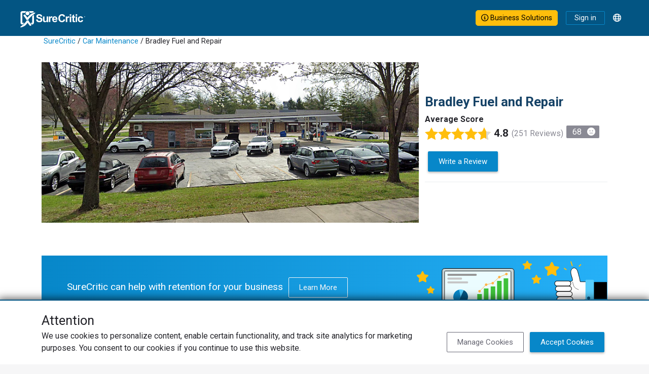

--- FILE ---
content_type: text/javascript; charset=utf-8
request_url: https://www.surecritic.com/reviews/bradley-fuel-and-repair.js?sort=&search=&department_id=&rating=&flgr=&exact_search=
body_size: 10403
content:
$('.biz-tab-nav').data('sort', "");
$('.reviews-container').attr({"data-business-slug": "bradley-fuel-and-repair", "data-search": "",
      "data-sort": "", "data-department-id": "", "data-rating": ""});
$('#brp-reviews-title').html("<div class=\"heading4\">Bradley Fuel and Repair\'s Reviews<\/div>\n<div class=\"star-rating bottom-spacer float-start star-rating-md\">\n<!--[if !(IE)]><!--><span><img title=\"Overall Rating 4.8/5\" alt=\"Overall Rating 4.8/5\" data-bs-toggle=\"tooltip\" src=\"https://www.surecritic.com/assets/star2-1.svg\" /><img title=\"Overall Rating 4.8/5\" alt=\"Overall Rating 4.8/5\" data-bs-toggle=\"tooltip\" src=\"https://www.surecritic.com/assets/star2-1.svg\" /><img title=\"Overall Rating 4.8/5\" alt=\"Overall Rating 4.8/5\" data-bs-toggle=\"tooltip\" src=\"https://www.surecritic.com/assets/star2-1.svg\" /><img title=\"Overall Rating 4.8/5\" alt=\"Overall Rating 4.8/5\" data-bs-toggle=\"tooltip\" src=\"https://www.surecritic.com/assets/star2-1.svg\" /><img title=\"Overall Rating 4.8/5\" alt=\"Overall Rating 4.8/5\" data-bs-toggle=\"tooltip\" src=\"https://www.surecritic.com/assets/star2-3q.svg\" /><\/span><!--<![endif]--><!--[if IE]><span><img title=\"Overall Rating 4.8/5\" alt=\"Overall Rating 4.8/5\" data-bs-toggle=\"tooltip\" src=\"https://www.surecritic.com/assets/star2-1.png\" /><img title=\"Overall Rating 4.8/5\" alt=\"Overall Rating 4.8/5\" data-bs-toggle=\"tooltip\" src=\"https://www.surecritic.com/assets/star2-1.png\" /><img title=\"Overall Rating 4.8/5\" alt=\"Overall Rating 4.8/5\" data-bs-toggle=\"tooltip\" src=\"https://www.surecritic.com/assets/star2-1.png\" /><img title=\"Overall Rating 4.8/5\" alt=\"Overall Rating 4.8/5\" data-bs-toggle=\"tooltip\" src=\"https://www.surecritic.com/assets/star2-1.png\" /><img title=\"Overall Rating 4.8/5\" alt=\"Overall Rating 4.8/5\" data-bs-toggle=\"tooltip\" src=\"https://www.surecritic.com/assets/star2-3q.png\" /><\/span><!--<![endif]-->\n<div class=\"avg-rating avg-rating-md\">4.8<\/div>\n<div class=\"review-count review-count-md\">(251 Reviews)<\/div>\n<\/div>\n\n");
$('#brp-keywords').html("<div id=\"keywords-wrapper\">\n<h2 class=\"heading6 keywords-title\">Reviews that include<\/h2>\n<div id=\"keywords\">\n<div class=\"keyword\">\n<a class=\"keyword-link\" data-business-slug=\"bradley-fuel-and-repair\" href=\"#brp-review-summary-card\"><span class=\"search-label\">Repair<\/span>\n<span class=\"count\">21<\/span>\n<\/a><\/div>\n<div class=\"keyword\">\n<a class=\"keyword-link\" data-business-slug=\"bradley-fuel-and-repair\" href=\"#brp-review-summary-card\"><span class=\"search-label\">Tires<\/span>\n<span class=\"count\">15<\/span>\n<\/a><\/div>\n<div class=\"keyword\">\n<a class=\"keyword-link\" data-business-slug=\"bradley-fuel-and-repair\" href=\"#brp-review-summary-card\"><span class=\"search-label\">Repairs<\/span>\n<span class=\"count\">11<\/span>\n<\/a><\/div>\n<div class=\"keyword\">\n<a class=\"keyword-link\" data-business-slug=\"bradley-fuel-and-repair\" href=\"#brp-review-summary-card\"><span class=\"search-label\">Inspection<\/span>\n<span class=\"count\">11<\/span>\n<\/a><\/div>\n<div class=\"keyword\">\n<a class=\"keyword-link\" data-business-slug=\"bradley-fuel-and-repair\" href=\"#brp-review-summary-card\"><span class=\"search-label\">Oil Change<\/span>\n<span class=\"count\">10<\/span>\n<\/a><\/div>\n<\/div>\n<\/div>\n");
$('#search_input').html("<input class=\"form-control border-0 brp-review-search\" id=\"review-search-field\" placeholder=\"Search Reviews\" type=\"text\" value=\"\">\n<div class=\"clear-form d-none\"><i class=\"fa-regular fa-rectangle-xmark\"><\/i><\/div>\n");
$('.reviews-container').html("<hr>\n<div class=\"review-row\" data-review-id=\"10356927\">\n<div class=\"review-profile\">\n<div class=\"reviewer-image\">\n<div class=\"avatar-wrapper\">\n<div class=\"avatar\" style=\"width: 75px; height: 75px\">\n<div class=\"non-gravatar\">\n<div class=\"avatar-consumer-initials\" style=\"line-height: 75px; font-size: 24px; width: 75px\">\nBW\n<\/div>\n<\/div>\n<div class=\"gravatar\">\n<img loading=\"lazy\" alt=\"gravatar\" referrerpolicy=\"no-referrer\" style=\"width: 75px; height: 75px\" src=\"https://secure.gravatar.com/avatar/a1f2e1cf4860de6e442af7dfadd79f7b?s=75&amp;d=blank\" />\n<\/div>\n<\/div>\n\n<\/div>\n<\/div>\n<div class=\"reviewer-info\">\n<div class=\"reviewer\"><span>Bryan  W.<\/span><\/div>\n<div class=\"reviewer-location\">Saint Louis, MO<\/div>\n<\/div>\n<\/div>\n<div class=\"review-details\">\n<div class=\"row justify-content-between\">\n<div class=\"col-sm-7 p-0\">\n<div class=\"row\">\n<div class=\"col-sm-auto p-0\">\n<div class=\"star-rating-lg\"><!--[if !(IE)]><!--><span><img title=\"Overall Rating 1.0/5\" alt=\"Overall Rating 1.0/5\" data-bs-toggle=\"tooltip\" src=\"https://www.surecritic.com/assets/star2-1.svg\" /><img title=\"Overall Rating 1.0/5\" alt=\"Overall Rating 1.0/5\" data-bs-toggle=\"tooltip\" src=\"https://www.surecritic.com/assets/star2-0.svg\" /><img title=\"Overall Rating 1.0/5\" alt=\"Overall Rating 1.0/5\" data-bs-toggle=\"tooltip\" src=\"https://www.surecritic.com/assets/star2-0.svg\" /><img title=\"Overall Rating 1.0/5\" alt=\"Overall Rating 1.0/5\" data-bs-toggle=\"tooltip\" src=\"https://www.surecritic.com/assets/star2-0.svg\" /><img title=\"Overall Rating 1.0/5\" alt=\"Overall Rating 1.0/5\" data-bs-toggle=\"tooltip\" src=\"https://www.surecritic.com/assets/star2-0.svg\" /><\/span><!--<![endif]--><!--[if IE]><span><img title=\"Overall Rating 1.0/5\" alt=\"Overall Rating 1.0/5\" data-bs-toggle=\"tooltip\" src=\"https://www.surecritic.com/assets/star2-1.png\" /><img title=\"Overall Rating 1.0/5\" alt=\"Overall Rating 1.0/5\" data-bs-toggle=\"tooltip\" src=\"https://www.surecritic.com/assets/star2-0.png\" /><img title=\"Overall Rating 1.0/5\" alt=\"Overall Rating 1.0/5\" data-bs-toggle=\"tooltip\" src=\"https://www.surecritic.com/assets/star2-0.png\" /><img title=\"Overall Rating 1.0/5\" alt=\"Overall Rating 1.0/5\" data-bs-toggle=\"tooltip\" src=\"https://www.surecritic.com/assets/star2-0.png\" /><img title=\"Overall Rating 1.0/5\" alt=\"Overall Rating 1.0/5\" data-bs-toggle=\"tooltip\" src=\"https://www.surecritic.com/assets/star2-0.png\" /><\/span><!--<![endif]--><\/div>\n<\/div>\n<div class=\"col-sm-auto p-0\">\n<div class=\"review-date\">12/17/2024<\/div>\n<\/div>\n<\/div>\n<\/div>\n<div class=\"col-sm-5 p-0 text-end\">\n<div class=\"row justify-content-sm-end justify-content-between\">\n<div class=\"col-auto pe-0\"><div class=\"recommendation-rating\" data-bs-html=\"true\" data-bs-placement=\"top\" data-bs-title=\"On a scale of 0 to 10, how likely are you to recommend &lt;b&gt;Bradley Fuel and Repair&lt;/b&gt; to a friend or colleague? &lt;br&gt;10 - 9 &lt;i class=&quot;fas fa-grin&quot;&gt;&lt;/i&gt;, 8 - 7 &lt;i class=&quot;fas fa-face-meh&quot;&gt;&lt;/i&gt;, 6 - 0 &lt;i class=&quot;fas fa-face-frown&quot;&gt;&lt;/i&gt;\" data-bs-toggle=\"tooltip\" id=\"recommendation-rating\">\n<div class=\"detractor\">\n0\n<i class=\"fas fa-frown\"><\/i>\n<\/div>\n<\/div>\n<\/div>\n<\/div>\n<\/div>\n<\/div>\n<div class=\"row\">\n<div class=\"review-title\"><span>Unpleasant Service<\/span><\/div>\n<\/div>\n<div class=\"row\">\n<div class=\"review-comments\"><span>I had an extremely unpleasant experience with Bradley Fuel and Repair. I was quoted 2400 for a Water Pump kit, left paying over 3700 dollars and with new issues. After dropping my car off on Monday I picked it up on Saturday. I took it for a quick 9 min drive then check engine light came on, first time ever. My Car was rubbing when I made a left turned and the engine didn&#39;t feel right. They said it was the axel and that chris forgot to change a part. Brought it back 10 mins later for them to fix the issue and they said they would check it out Monday, Mind you they don&#39;t close until 6 on Saturday and they didn&#39;t even try to fix the issue after I dropped it back off. Come Tuesday, they fixed the axel and the part he forgot to put on. After realizing that it wasn&#39;t the axel or the part he forgot to put on, they still charged me for the axel, then proceeds to tell me it&#39;s my transmission and told me it had nothing to do with them. Never had any issue with my transmission. Picked my car up 3 days later (total of 12 days at the shop) burning smell and rattling badly. The service was incredibly slow, and the staff seemed indifferent to my concerns. The repairs were not done properly, and I had to return multiple times and the issue was never resolved and THEY created more issues. Communication was lacking, leaving me frustrated and dissatisfied. Jason gets irate when you&#39;re just trying to figure things out—no communication skills at all. I won’t stop fighting until I get what’s owed to me. They did such a poor job that I have to take my car back to Ford to fix it. They keep telling me to bring it back, but why would I after multiple failed attempts? Now they’re threatening my warranty. I expected much better service for the money I paid. Avoid this place at all cost if you&#39;re looking for reliable and efficient repairs. Don&#39;t even take your vehicle here for air in your tires trust me. If you do, don&#39;t say I didn&#39;t warn you. If I could give negative stars I would.<\/span><\/div>\n<\/div>\n<\/div>\n\n<\/div>\n<hr>\n<div class=\"review-row\" data-review-id=\"10091798\">\n<div class=\"review-profile\">\n<div class=\"reviewer-image\">\n<div class=\"avatar-wrapper\">\n<div class=\"avatar\" style=\"width: 75px; height: 75px\">\n<div class=\"non-gravatar\">\n<div class=\"avatar-consumer-initials\" style=\"line-height: 75px; font-size: 24px; width: 75px\">\nMW\n<\/div>\n<\/div>\n<div class=\"gravatar\">\n<img loading=\"lazy\" alt=\"gravatar\" referrerpolicy=\"no-referrer\" style=\"width: 75px; height: 75px\" src=\"https://secure.gravatar.com/avatar/a7e84c16aadc884b0b03c54295950c47?s=75&amp;d=blank\" />\n<\/div>\n<\/div>\n\n<\/div>\n<\/div>\n<div class=\"reviewer-info\">\n<div class=\"reviewer\"><span>M W.<\/span><\/div>\n<div class=\"reviewer-location\">Chesterfield, MO<\/div>\n<\/div>\n<\/div>\n<div class=\"review-details\">\n<div class=\"row justify-content-between\">\n<div class=\"col-sm-7 p-0\">\n<div class=\"row\">\n<div class=\"col-sm-auto p-0\">\n<div class=\"star-rating-lg\"><!--[if !(IE)]><!--><span><img title=\"Overall Rating 5.0/5\" alt=\"Overall Rating 5.0/5\" data-bs-toggle=\"tooltip\" src=\"https://www.surecritic.com/assets/star2-1.svg\" /><img title=\"Overall Rating 5.0/5\" alt=\"Overall Rating 5.0/5\" data-bs-toggle=\"tooltip\" src=\"https://www.surecritic.com/assets/star2-1.svg\" /><img title=\"Overall Rating 5.0/5\" alt=\"Overall Rating 5.0/5\" data-bs-toggle=\"tooltip\" src=\"https://www.surecritic.com/assets/star2-1.svg\" /><img title=\"Overall Rating 5.0/5\" alt=\"Overall Rating 5.0/5\" data-bs-toggle=\"tooltip\" src=\"https://www.surecritic.com/assets/star2-1.svg\" /><img title=\"Overall Rating 5.0/5\" alt=\"Overall Rating 5.0/5\" data-bs-toggle=\"tooltip\" src=\"https://www.surecritic.com/assets/star2-1.svg\" /><\/span><!--<![endif]--><!--[if IE]><span><img title=\"Overall Rating 5.0/5\" alt=\"Overall Rating 5.0/5\" data-bs-toggle=\"tooltip\" src=\"https://www.surecritic.com/assets/star2-1.png\" /><img title=\"Overall Rating 5.0/5\" alt=\"Overall Rating 5.0/5\" data-bs-toggle=\"tooltip\" src=\"https://www.surecritic.com/assets/star2-1.png\" /><img title=\"Overall Rating 5.0/5\" alt=\"Overall Rating 5.0/5\" data-bs-toggle=\"tooltip\" src=\"https://www.surecritic.com/assets/star2-1.png\" /><img title=\"Overall Rating 5.0/5\" alt=\"Overall Rating 5.0/5\" data-bs-toggle=\"tooltip\" src=\"https://www.surecritic.com/assets/star2-1.png\" /><img title=\"Overall Rating 5.0/5\" alt=\"Overall Rating 5.0/5\" data-bs-toggle=\"tooltip\" src=\"https://www.surecritic.com/assets/star2-1.png\" /><\/span><!--<![endif]--><\/div>\n<\/div>\n<div class=\"col-sm-auto p-0\">\n<div class=\"review-date\">06/18/2024<\/div>\n<\/div>\n<\/div>\n<\/div>\n<div class=\"col-sm-5 p-0 text-end\">\n<div class=\"row justify-content-sm-end justify-content-between\">\n<div class=\"col-auto pe-0\"><div class=\"recommendation-rating\" data-bs-html=\"true\" data-bs-placement=\"top\" data-bs-title=\"On a scale of 0 to 10, how likely are you to recommend &lt;b&gt;Bradley Fuel and Repair&lt;/b&gt; to a friend or colleague? &lt;br&gt;10 - 9 &lt;i class=&quot;fas fa-grin&quot;&gt;&lt;/i&gt;, 8 - 7 &lt;i class=&quot;fas fa-face-meh&quot;&gt;&lt;/i&gt;, 6 - 0 &lt;i class=&quot;fas fa-face-frown&quot;&gt;&lt;/i&gt;\" data-bs-toggle=\"tooltip\" id=\"recommendation-rating\">\n<div class=\"promoter\">\n10\n<i class=\"fas fa-grin\"><\/i>\n<\/div>\n<\/div>\n<\/div>\n<\/div>\n<\/div>\n<\/div>\n<div class=\"row\">\n<div class=\"review-title\"><span>INTEGRITY AND HONESTY!<\/span><\/div>\n<\/div>\n<div class=\"row\">\n<div class=\"review-comments\"><span>Rarely do you find such honest business practices!! \n<br>We were in a position where we could have easily had unnecessary work done and/or been overcharged by over a thousand dollars; however, we thankfully experienced genuine integrity and ethical business practices. \n<br>Bradley will continue to be the only place we trust with our cars!<\/span><\/div>\n<\/div>\n<\/div>\n\n<\/div>\n<hr>\n<div class=\"review-row\" data-review-id=\"9809132\">\n<div class=\"review-profile\">\n<div class=\"reviewer-image\">\n<div class=\"avatar-wrapper\">\n<div class=\"avatar\" style=\"width: 75px; height: 75px\">\n<div class=\"non-gravatar\">\n<div class=\"avatar-consumer-initials\" style=\"line-height: 75px; font-size: 24px; width: 75px\">\nBW\n<\/div>\n<\/div>\n<div class=\"gravatar\">\n<img loading=\"lazy\" alt=\"gravatar\" referrerpolicy=\"no-referrer\" style=\"width: 75px; height: 75px\" src=\"https://secure.gravatar.com/avatar/a1f2e1cf4860de6e442af7dfadd79f7b?s=75&amp;d=blank\" />\n<\/div>\n<\/div>\n\n<\/div>\n<\/div>\n<div class=\"reviewer-info\">\n<div class=\"reviewer\"><span>Bryan  W.<\/span><\/div>\n<div class=\"reviewer-location\">Saint Louis, MO<\/div>\n<\/div>\n<\/div>\n<div class=\"review-details\">\n<div class=\"row justify-content-between\">\n<div class=\"col-sm-7 p-0\">\n<div class=\"row\">\n<div class=\"col-sm-auto p-0\">\n<div class=\"star-rating-lg\"><!--[if !(IE)]><!--><span><img title=\"Overall Rating 1.0/5\" alt=\"Overall Rating 1.0/5\" data-bs-toggle=\"tooltip\" src=\"https://www.surecritic.com/assets/star2-1.svg\" /><img title=\"Overall Rating 1.0/5\" alt=\"Overall Rating 1.0/5\" data-bs-toggle=\"tooltip\" src=\"https://www.surecritic.com/assets/star2-0.svg\" /><img title=\"Overall Rating 1.0/5\" alt=\"Overall Rating 1.0/5\" data-bs-toggle=\"tooltip\" src=\"https://www.surecritic.com/assets/star2-0.svg\" /><img title=\"Overall Rating 1.0/5\" alt=\"Overall Rating 1.0/5\" data-bs-toggle=\"tooltip\" src=\"https://www.surecritic.com/assets/star2-0.svg\" /><img title=\"Overall Rating 1.0/5\" alt=\"Overall Rating 1.0/5\" data-bs-toggle=\"tooltip\" src=\"https://www.surecritic.com/assets/star2-0.svg\" /><\/span><!--<![endif]--><!--[if IE]><span><img title=\"Overall Rating 1.0/5\" alt=\"Overall Rating 1.0/5\" data-bs-toggle=\"tooltip\" src=\"https://www.surecritic.com/assets/star2-1.png\" /><img title=\"Overall Rating 1.0/5\" alt=\"Overall Rating 1.0/5\" data-bs-toggle=\"tooltip\" src=\"https://www.surecritic.com/assets/star2-0.png\" /><img title=\"Overall Rating 1.0/5\" alt=\"Overall Rating 1.0/5\" data-bs-toggle=\"tooltip\" src=\"https://www.surecritic.com/assets/star2-0.png\" /><img title=\"Overall Rating 1.0/5\" alt=\"Overall Rating 1.0/5\" data-bs-toggle=\"tooltip\" src=\"https://www.surecritic.com/assets/star2-0.png\" /><img title=\"Overall Rating 1.0/5\" alt=\"Overall Rating 1.0/5\" data-bs-toggle=\"tooltip\" src=\"https://www.surecritic.com/assets/star2-0.png\" /><\/span><!--<![endif]--><\/div>\n<\/div>\n<div class=\"col-sm-auto p-0\">\n<div class=\"review-date\">11/28/2023<\/div>\n<\/div>\n<\/div>\n<\/div>\n<div class=\"col-sm-5 p-0 text-end\">\n<div class=\"row justify-content-sm-end justify-content-between\">\n<div class=\"col-auto pe-0\"><div class=\"recommendation-rating\" data-bs-html=\"true\" data-bs-placement=\"top\" data-bs-title=\"On a scale of 0 to 10, how likely are you to recommend &lt;b&gt;Bradley Fuel and Repair&lt;/b&gt; to a friend or colleague? &lt;br&gt;10 - 9 &lt;i class=&quot;fas fa-grin&quot;&gt;&lt;/i&gt;, 8 - 7 &lt;i class=&quot;fas fa-face-meh&quot;&gt;&lt;/i&gt;, 6 - 0 &lt;i class=&quot;fas fa-face-frown&quot;&gt;&lt;/i&gt;\" data-bs-toggle=\"tooltip\" id=\"recommendation-rating\">\n<div class=\"detractor\">\n0\n<i class=\"fas fa-frown\"><\/i>\n<\/div>\n<\/div>\n<\/div>\n<\/div>\n<\/div>\n<\/div>\n<div class=\"row\">\n<div class=\"review-title\"><span>Unpleasant Service<\/span><\/div>\n<\/div>\n<div class=\"row\">\n<div class=\"review-comments\"><span>I wanted to share my recent experience with Bradley Fuel &amp; Repair to ensure others are informed. Unfortunately, my repair was misdiagnosed, leading to unnecessary expenses for a part I didn&#39;t actually need.Not only was the owner rude, but the store manager also displayed unprofessional behavior. Throughout the process, I felt as though I was treated as the problem rather than a valued customer. Regrettably, my car, which was in their possession for 13 days, left the lot with more issues than initially brought in.In total, I spent close to \$4,000 on the repair, only to have to call Triple A to tow my car off the lot.I recommend exercising caution when considering Bradley Fuel &amp; Repair for your automotive needs, based on my regrettable experience.<\/span><\/div>\n<\/div>\n<\/div>\n\n<\/div>\n<hr>\n<div class=\"review-row\" data-review-id=\"9777112\">\n<div class=\"review-profile\">\n<div class=\"reviewer-image\">\n<div class=\"avatar-wrapper\">\n<div class=\"avatar\" style=\"width: 75px; height: 75px\">\n<div class=\"non-gravatar\">\n<div class=\"avatar-consumer-initials\" style=\"line-height: 75px; font-size: 24px; width: 75px\">\nBW\n<\/div>\n<\/div>\n<div class=\"gravatar\">\n<img loading=\"lazy\" alt=\"gravatar\" referrerpolicy=\"no-referrer\" style=\"width: 75px; height: 75px\" src=\"https://secure.gravatar.com/avatar/a1f2e1cf4860de6e442af7dfadd79f7b?s=75&amp;d=blank\" />\n<\/div>\n<\/div>\n\n<\/div>\n<\/div>\n<div class=\"reviewer-info\">\n<div class=\"reviewer\"><span>Bryan  W.<\/span><\/div>\n<div class=\"reviewer-location\">Saint Louis, MO<\/div>\n<\/div>\n<\/div>\n<div class=\"review-details\">\n<div class=\"row justify-content-between\">\n<div class=\"col-sm-7 p-0\">\n<div class=\"row\">\n<div class=\"col-sm-auto p-0\">\n<div class=\"star-rating-lg\"><!--[if !(IE)]><!--><span><img title=\"Overall Rating 1.0/5\" alt=\"Overall Rating 1.0/5\" data-bs-toggle=\"tooltip\" src=\"https://www.surecritic.com/assets/star2-1.svg\" /><img title=\"Overall Rating 1.0/5\" alt=\"Overall Rating 1.0/5\" data-bs-toggle=\"tooltip\" src=\"https://www.surecritic.com/assets/star2-0.svg\" /><img title=\"Overall Rating 1.0/5\" alt=\"Overall Rating 1.0/5\" data-bs-toggle=\"tooltip\" src=\"https://www.surecritic.com/assets/star2-0.svg\" /><img title=\"Overall Rating 1.0/5\" alt=\"Overall Rating 1.0/5\" data-bs-toggle=\"tooltip\" src=\"https://www.surecritic.com/assets/star2-0.svg\" /><img title=\"Overall Rating 1.0/5\" alt=\"Overall Rating 1.0/5\" data-bs-toggle=\"tooltip\" src=\"https://www.surecritic.com/assets/star2-0.svg\" /><\/span><!--<![endif]--><!--[if IE]><span><img title=\"Overall Rating 1.0/5\" alt=\"Overall Rating 1.0/5\" data-bs-toggle=\"tooltip\" src=\"https://www.surecritic.com/assets/star2-1.png\" /><img title=\"Overall Rating 1.0/5\" alt=\"Overall Rating 1.0/5\" data-bs-toggle=\"tooltip\" src=\"https://www.surecritic.com/assets/star2-0.png\" /><img title=\"Overall Rating 1.0/5\" alt=\"Overall Rating 1.0/5\" data-bs-toggle=\"tooltip\" src=\"https://www.surecritic.com/assets/star2-0.png\" /><img title=\"Overall Rating 1.0/5\" alt=\"Overall Rating 1.0/5\" data-bs-toggle=\"tooltip\" src=\"https://www.surecritic.com/assets/star2-0.png\" /><img title=\"Overall Rating 1.0/5\" alt=\"Overall Rating 1.0/5\" data-bs-toggle=\"tooltip\" src=\"https://www.surecritic.com/assets/star2-0.png\" /><\/span><!--<![endif]--><\/div>\n<\/div>\n<div class=\"col-sm-auto p-0\">\n<div class=\"review-date\">11/03/2023<\/div>\n<\/div>\n<\/div>\n<\/div>\n<div class=\"col-sm-5 p-0 text-end\">\n<div class=\"row justify-content-sm-end justify-content-between\">\n<div class=\"col-auto pe-0\"><div class=\"recommendation-rating\" data-bs-html=\"true\" data-bs-placement=\"top\" data-bs-title=\"On a scale of 0 to 10, how likely are you to recommend &lt;b&gt;Bradley Fuel and Repair&lt;/b&gt; to a friend or colleague? &lt;br&gt;10 - 9 &lt;i class=&quot;fas fa-grin&quot;&gt;&lt;/i&gt;, 8 - 7 &lt;i class=&quot;fas fa-face-meh&quot;&gt;&lt;/i&gt;, 6 - 0 &lt;i class=&quot;fas fa-face-frown&quot;&gt;&lt;/i&gt;\" data-bs-toggle=\"tooltip\" id=\"recommendation-rating\">\n<div class=\"detractor\">\n0\n<i class=\"fas fa-frown\"><\/i>\n<\/div>\n<\/div>\n<\/div>\n<\/div>\n<\/div>\n<\/div>\n<div class=\"row\">\n<div class=\"review-title\"><span>Unpleasant Service<\/span><\/div>\n<\/div>\n<div class=\"row\">\n<div class=\"review-comments\"><span>The service was incredibly slow, and the staff seemed indifferent to my concerns. The repairs were not done properly, and I had to return multiple times and the issue was never resolved and THEY created more issues. Communication was lacking, leaving me frustrated and dissatisfied. I expected much better service for the money I paid. Avoid this place at all cost if you&#39;re looking for reliable and efficient repairs.<\/span><\/div>\n<\/div>\n<\/div>\n\n<\/div>\n<hr>\n<div class=\"review-row\" data-review-id=\"9570860\">\n<div class=\"review-profile\">\n<div class=\"reviewer-image\">\n<div class=\"avatar-wrapper\">\n<div class=\"avatar\" style=\"width: 75px; height: 75px\">\n<div class=\"non-gravatar\">\n<div class=\"avatar-consumer-initials\" style=\"line-height: 75px; font-size: 24px; width: 75px\">\nNB\n<\/div>\n<\/div>\n<div class=\"gravatar\">\n\n<\/div>\n<\/div>\n\n<\/div>\n<\/div>\n<div class=\"reviewer-info\">\n<div class=\"reviewer\"><span>Nataliee B.<\/span><\/div>\n<div class=\"reviewer-location\">Troy, MO<\/div>\n<div class=\"year-make-model\"><a href=\"/vehicles/reviews/land-rover/range-rover-sport/2011\">Land Rover Range Rover Sport<\/a><\/div>\n<\/div>\n<\/div>\n<div class=\"review-details\">\n<div class=\"row justify-content-between\">\n<div class=\"col-sm-7 p-0\">\n<div class=\"row\">\n<div class=\"col-sm-auto p-0\">\n<div class=\"star-rating-lg\"><!--[if !(IE)]><!--><span><img title=\"Overall Rating 5.0/5\" alt=\"Overall Rating 5.0/5\" data-bs-toggle=\"tooltip\" src=\"https://www.surecritic.com/assets/star2-1.svg\" /><img title=\"Overall Rating 5.0/5\" alt=\"Overall Rating 5.0/5\" data-bs-toggle=\"tooltip\" src=\"https://www.surecritic.com/assets/star2-1.svg\" /><img title=\"Overall Rating 5.0/5\" alt=\"Overall Rating 5.0/5\" data-bs-toggle=\"tooltip\" src=\"https://www.surecritic.com/assets/star2-1.svg\" /><img title=\"Overall Rating 5.0/5\" alt=\"Overall Rating 5.0/5\" data-bs-toggle=\"tooltip\" src=\"https://www.surecritic.com/assets/star2-1.svg\" /><img title=\"Overall Rating 5.0/5\" alt=\"Overall Rating 5.0/5\" data-bs-toggle=\"tooltip\" src=\"https://www.surecritic.com/assets/star2-1.svg\" /><\/span><!--<![endif]--><!--[if IE]><span><img title=\"Overall Rating 5.0/5\" alt=\"Overall Rating 5.0/5\" data-bs-toggle=\"tooltip\" src=\"https://www.surecritic.com/assets/star2-1.png\" /><img title=\"Overall Rating 5.0/5\" alt=\"Overall Rating 5.0/5\" data-bs-toggle=\"tooltip\" src=\"https://www.surecritic.com/assets/star2-1.png\" /><img title=\"Overall Rating 5.0/5\" alt=\"Overall Rating 5.0/5\" data-bs-toggle=\"tooltip\" src=\"https://www.surecritic.com/assets/star2-1.png\" /><img title=\"Overall Rating 5.0/5\" alt=\"Overall Rating 5.0/5\" data-bs-toggle=\"tooltip\" src=\"https://www.surecritic.com/assets/star2-1.png\" /><img title=\"Overall Rating 5.0/5\" alt=\"Overall Rating 5.0/5\" data-bs-toggle=\"tooltip\" src=\"https://www.surecritic.com/assets/star2-1.png\" /><\/span><!--<![endif]--><\/div>\n<\/div>\n<div class=\"col-sm-auto p-0\">\n<div class=\"review-date\">06/09/2023<\/div>\n<\/div>\n<\/div>\n<\/div>\n<div class=\"col-sm-5 p-0 text-end\">\n<div class=\"row justify-content-sm-end justify-content-between\">\n<div class=\"col-auto p-0 review-verified\"><div class=\"verified-badge\" title=\"This &#39;Verified by SureCritic&#39; badge comes with our assurance that the reviewer is an actual customer.\"><img alt=\"verified customer\" src=\"https://dd5cthgnln9mv.cloudfront.net/assets/sc_checkman_2023-3724d85ec29cfb41d93be817e7259191846b0df5e44b57244f38930957ec0cd7.svg\" />Verified Customer<\/div><\/div>\n<\/div>\n<\/div>\n<\/div>\n<div class=\"row\">\n<div>Category: Service<\/div>\n<\/div>\n<div class=\"row\">\n<div class=\"review-comments\"><span>Nataliee said they did a good job.<\/span><\/div>\n<\/div>\n<div class=\"row pt-2\">\n<div class=\"recommend-icon\"><i class=\"fa-regular fa-thumbs-up\"><\/i><\/div>\n<span>Recommended<\/span>\n<\/div>\n<\/div>\n\n<\/div>\n<hr>\n<div class=\"review-row\" data-review-id=\"9545459\">\n<div class=\"review-profile\">\n<div class=\"reviewer-image\">\n<div class=\"avatar-wrapper\">\n<div class=\"avatar\" style=\"width: 75px; height: 75px\">\n<div class=\"non-gravatar\">\n<div class=\"avatar-consumer-initials\" style=\"line-height: 75px; font-size: 24px; width: 75px\">\nJH\n<\/div>\n<\/div>\n<div class=\"gravatar\">\n\n<\/div>\n<\/div>\n\n<\/div>\n<\/div>\n<div class=\"reviewer-info\">\n<div class=\"reviewer\"><span>Johna H.<\/span><\/div>\n<div class=\"reviewer-location\">Missouri<\/div>\n<div class=\"year-make-model\"><a href=\"/vehicles/reviews/jeep/compass/2021\">Jeep Compass<\/a><\/div>\n<\/div>\n<\/div>\n<div class=\"review-details\">\n<div class=\"row justify-content-between\">\n<div class=\"col-sm-7 p-0\">\n<div class=\"row\">\n<div class=\"col-sm-auto p-0\">\n<div class=\"star-rating-lg\"><!--[if !(IE)]><!--><span><img title=\"Overall Rating 5.0/5\" alt=\"Overall Rating 5.0/5\" data-bs-toggle=\"tooltip\" src=\"https://www.surecritic.com/assets/star2-1.svg\" /><img title=\"Overall Rating 5.0/5\" alt=\"Overall Rating 5.0/5\" data-bs-toggle=\"tooltip\" src=\"https://www.surecritic.com/assets/star2-1.svg\" /><img title=\"Overall Rating 5.0/5\" alt=\"Overall Rating 5.0/5\" data-bs-toggle=\"tooltip\" src=\"https://www.surecritic.com/assets/star2-1.svg\" /><img title=\"Overall Rating 5.0/5\" alt=\"Overall Rating 5.0/5\" data-bs-toggle=\"tooltip\" src=\"https://www.surecritic.com/assets/star2-1.svg\" /><img title=\"Overall Rating 5.0/5\" alt=\"Overall Rating 5.0/5\" data-bs-toggle=\"tooltip\" src=\"https://www.surecritic.com/assets/star2-1.svg\" /><\/span><!--<![endif]--><!--[if IE]><span><img title=\"Overall Rating 5.0/5\" alt=\"Overall Rating 5.0/5\" data-bs-toggle=\"tooltip\" src=\"https://www.surecritic.com/assets/star2-1.png\" /><img title=\"Overall Rating 5.0/5\" alt=\"Overall Rating 5.0/5\" data-bs-toggle=\"tooltip\" src=\"https://www.surecritic.com/assets/star2-1.png\" /><img title=\"Overall Rating 5.0/5\" alt=\"Overall Rating 5.0/5\" data-bs-toggle=\"tooltip\" src=\"https://www.surecritic.com/assets/star2-1.png\" /><img title=\"Overall Rating 5.0/5\" alt=\"Overall Rating 5.0/5\" data-bs-toggle=\"tooltip\" src=\"https://www.surecritic.com/assets/star2-1.png\" /><img title=\"Overall Rating 5.0/5\" alt=\"Overall Rating 5.0/5\" data-bs-toggle=\"tooltip\" src=\"https://www.surecritic.com/assets/star2-1.png\" /><\/span><!--<![endif]--><\/div>\n<\/div>\n<div class=\"col-sm-auto p-0\">\n<div class=\"review-date\">05/24/2023<\/div>\n<\/div>\n<\/div>\n<\/div>\n<div class=\"col-sm-5 p-0 text-end\">\n<div class=\"row justify-content-sm-end justify-content-between\">\n<div class=\"col-auto p-0 review-verified\"><div class=\"verified-badge\" title=\"This &#39;Verified by SureCritic&#39; badge comes with our assurance that the reviewer is an actual customer.\"><img alt=\"verified customer\" src=\"https://dd5cthgnln9mv.cloudfront.net/assets/sc_checkman_2023-3724d85ec29cfb41d93be817e7259191846b0df5e44b57244f38930957ec0cd7.svg\" />Verified Customer<\/div><\/div>\n<\/div>\n<\/div>\n<\/div>\n<div class=\"row\">\n<div>Category: Service<\/div>\n<\/div>\n<div class=\"row\">\n<div class=\"review-comments\"><span>Johna said they were very helpful with his issues and were done in a timely manner.<\/span><\/div>\n<\/div>\n<div class=\"row pt-2\">\n<div class=\"recommend-icon\"><i class=\"fa-regular fa-thumbs-up\"><\/i><\/div>\n<span>Recommended<\/span>\n<\/div>\n<\/div>\n\n<\/div>\n<hr>\n<div class=\"review-row\" data-review-id=\"9531778\">\n<div class=\"review-profile\">\n<div class=\"reviewer-image\">\n<div class=\"avatar-wrapper\">\n<div class=\"avatar\" style=\"width: 75px; height: 75px\">\n<div class=\"non-gravatar\">\n<div class=\"avatar-consumer-initials\" style=\"line-height: 75px; font-size: 24px; width: 75px\">\nFD\n<\/div>\n<\/div>\n<div class=\"gravatar\">\n<img loading=\"lazy\" alt=\"gravatar\" referrerpolicy=\"no-referrer\" style=\"width: 75px; height: 75px\" src=\"https://secure.gravatar.com/avatar/96f91d6d01c3de585d91b5728ac43c0e?s=75&amp;d=blank\" />\n<\/div>\n<\/div>\n\n<\/div>\n<\/div>\n<div class=\"reviewer-info\">\n<div class=\"reviewer\"><span>Frank D.<\/span><\/div>\n<div class=\"reviewer-location\">Saint Louis, MO<\/div>\n<\/div>\n<\/div>\n<div class=\"review-details\">\n<div class=\"row justify-content-between\">\n<div class=\"col-sm-7 p-0\">\n<div class=\"row\">\n<div class=\"col-sm-auto p-0\">\n<div class=\"star-rating-lg\"><!--[if !(IE)]><!--><span><img title=\"Overall Rating 5.0/5\" alt=\"Overall Rating 5.0/5\" data-bs-toggle=\"tooltip\" src=\"https://www.surecritic.com/assets/star2-1.svg\" /><img title=\"Overall Rating 5.0/5\" alt=\"Overall Rating 5.0/5\" data-bs-toggle=\"tooltip\" src=\"https://www.surecritic.com/assets/star2-1.svg\" /><img title=\"Overall Rating 5.0/5\" alt=\"Overall Rating 5.0/5\" data-bs-toggle=\"tooltip\" src=\"https://www.surecritic.com/assets/star2-1.svg\" /><img title=\"Overall Rating 5.0/5\" alt=\"Overall Rating 5.0/5\" data-bs-toggle=\"tooltip\" src=\"https://www.surecritic.com/assets/star2-1.svg\" /><img title=\"Overall Rating 5.0/5\" alt=\"Overall Rating 5.0/5\" data-bs-toggle=\"tooltip\" src=\"https://www.surecritic.com/assets/star2-1.svg\" /><\/span><!--<![endif]--><!--[if IE]><span><img title=\"Overall Rating 5.0/5\" alt=\"Overall Rating 5.0/5\" data-bs-toggle=\"tooltip\" src=\"https://www.surecritic.com/assets/star2-1.png\" /><img title=\"Overall Rating 5.0/5\" alt=\"Overall Rating 5.0/5\" data-bs-toggle=\"tooltip\" src=\"https://www.surecritic.com/assets/star2-1.png\" /><img title=\"Overall Rating 5.0/5\" alt=\"Overall Rating 5.0/5\" data-bs-toggle=\"tooltip\" src=\"https://www.surecritic.com/assets/star2-1.png\" /><img title=\"Overall Rating 5.0/5\" alt=\"Overall Rating 5.0/5\" data-bs-toggle=\"tooltip\" src=\"https://www.surecritic.com/assets/star2-1.png\" /><img title=\"Overall Rating 5.0/5\" alt=\"Overall Rating 5.0/5\" data-bs-toggle=\"tooltip\" src=\"https://www.surecritic.com/assets/star2-1.png\" /><\/span><!--<![endif]--><\/div>\n<\/div>\n<div class=\"col-sm-auto p-0\">\n<div class=\"review-date\">05/14/2023<\/div>\n<\/div>\n<\/div>\n<\/div>\n<div class=\"col-sm-5 p-0 text-end\">\n<div class=\"row justify-content-sm-end justify-content-between\">\n<div class=\"col-auto pe-0\"><div class=\"recommendation-rating\" data-bs-html=\"true\" data-bs-placement=\"top\" data-bs-title=\"On a scale of 0 to 10, how likely are you to recommend &lt;b&gt;Bradley Fuel and Repair&lt;/b&gt; to a friend or colleague? &lt;br&gt;10 - 9 &lt;i class=&quot;fas fa-grin&quot;&gt;&lt;/i&gt;, 8 - 7 &lt;i class=&quot;fas fa-face-meh&quot;&gt;&lt;/i&gt;, 6 - 0 &lt;i class=&quot;fas fa-face-frown&quot;&gt;&lt;/i&gt;\" data-bs-toggle=\"tooltip\" id=\"recommendation-rating\">\n<div class=\"promoter\">\n10\n<i class=\"fas fa-grin\"><\/i>\n<\/div>\n<\/div>\n<\/div>\n<\/div>\n<\/div>\n<\/div>\n<div class=\"row\">\n<div class=\"review-title\"><span>Frank- Customer<\/span><\/div>\n<\/div>\n<div class=\"row\">\n<div class=\"review-comments\"><span>Great hours. Timely and courteous customer service. Very satisfied with quality of mechanic&#39;s work. Reasonable pricing. Will return and will recommend to friends and family.<\/span><\/div>\n<\/div>\n<\/div>\n\n<\/div>\n<hr>\n<div class=\"review-row\" data-review-id=\"9527260\">\n<div class=\"review-profile\">\n<div class=\"reviewer-image\">\n<div class=\"avatar-wrapper\">\n<div class=\"avatar\" style=\"width: 75px; height: 75px\">\n<div class=\"non-gravatar\">\n<div class=\"avatar-consumer-initials\" style=\"line-height: 75px; font-size: 24px; width: 75px\">\nJL\n<\/div>\n<\/div>\n<div class=\"gravatar\">\n\n<\/div>\n<\/div>\n\n<\/div>\n<\/div>\n<div class=\"reviewer-info\">\n<div class=\"reviewer\"><span>John L.<\/span><\/div>\n<div class=\"reviewer-location\">Chesterfield, MO<\/div>\n<div class=\"year-make-model\">Triumph Spitfire<\/div>\n<\/div>\n<\/div>\n<div class=\"review-details\">\n<div class=\"row justify-content-between\">\n<div class=\"col-sm-7 p-0\">\n<div class=\"row\">\n<div class=\"col-sm-auto p-0\">\n<div class=\"star-rating-lg\"><!--[if !(IE)]><!--><span><img title=\"Overall Rating 5.0/5\" alt=\"Overall Rating 5.0/5\" data-bs-toggle=\"tooltip\" src=\"https://www.surecritic.com/assets/star2-1.svg\" /><img title=\"Overall Rating 5.0/5\" alt=\"Overall Rating 5.0/5\" data-bs-toggle=\"tooltip\" src=\"https://www.surecritic.com/assets/star2-1.svg\" /><img title=\"Overall Rating 5.0/5\" alt=\"Overall Rating 5.0/5\" data-bs-toggle=\"tooltip\" src=\"https://www.surecritic.com/assets/star2-1.svg\" /><img title=\"Overall Rating 5.0/5\" alt=\"Overall Rating 5.0/5\" data-bs-toggle=\"tooltip\" src=\"https://www.surecritic.com/assets/star2-1.svg\" /><img title=\"Overall Rating 5.0/5\" alt=\"Overall Rating 5.0/5\" data-bs-toggle=\"tooltip\" src=\"https://www.surecritic.com/assets/star2-1.svg\" /><\/span><!--<![endif]--><!--[if IE]><span><img title=\"Overall Rating 5.0/5\" alt=\"Overall Rating 5.0/5\" data-bs-toggle=\"tooltip\" src=\"https://www.surecritic.com/assets/star2-1.png\" /><img title=\"Overall Rating 5.0/5\" alt=\"Overall Rating 5.0/5\" data-bs-toggle=\"tooltip\" src=\"https://www.surecritic.com/assets/star2-1.png\" /><img title=\"Overall Rating 5.0/5\" alt=\"Overall Rating 5.0/5\" data-bs-toggle=\"tooltip\" src=\"https://www.surecritic.com/assets/star2-1.png\" /><img title=\"Overall Rating 5.0/5\" alt=\"Overall Rating 5.0/5\" data-bs-toggle=\"tooltip\" src=\"https://www.surecritic.com/assets/star2-1.png\" /><img title=\"Overall Rating 5.0/5\" alt=\"Overall Rating 5.0/5\" data-bs-toggle=\"tooltip\" src=\"https://www.surecritic.com/assets/star2-1.png\" /><\/span><!--<![endif]--><\/div>\n<\/div>\n<div class=\"col-sm-auto p-0\">\n<div class=\"review-date\">05/10/2023<\/div>\n<\/div>\n<\/div>\n<\/div>\n<div class=\"col-sm-5 p-0 text-end\">\n<div class=\"row justify-content-sm-end justify-content-between\">\n<div class=\"col-auto p-0 review-verified\"><div class=\"verified-badge\" title=\"This &#39;Verified by SureCritic&#39; badge comes with our assurance that the reviewer is an actual customer.\"><img alt=\"verified customer\" src=\"https://dd5cthgnln9mv.cloudfront.net/assets/sc_checkman_2023-3724d85ec29cfb41d93be817e7259191846b0df5e44b57244f38930957ec0cd7.svg\" />Verified Customer<\/div><\/div>\n<\/div>\n<\/div>\n<\/div>\n<div class=\"row\">\n<div>Category: Service<\/div>\n<\/div>\n<div class=\"row\">\n<div class=\"review-comments\"><span>John said he has never had a problem with them and he recommends them all the time. It is nice to have a business there that keeps staff onsite.<\/span><\/div>\n<\/div>\n<div class=\"row pt-2\">\n<div class=\"recommend-icon\"><i class=\"fa-regular fa-thumbs-up\"><\/i><\/div>\n<span>Recommended<\/span>\n<\/div>\n<\/div>\n\n<\/div>\n<hr>\n<div class=\"review-row\" data-review-id=\"9522661\">\n<div class=\"review-profile\">\n<div class=\"reviewer-image\">\n<div class=\"avatar-wrapper\">\n<div class=\"avatar\" style=\"width: 75px; height: 75px\">\n<div class=\"non-gravatar\">\n<div class=\"avatar-consumer-initials\" style=\"line-height: 75px; font-size: 24px; width: 75px\">\nJS\n<\/div>\n<\/div>\n<div class=\"gravatar\">\n\n<\/div>\n<\/div>\n\n<\/div>\n<\/div>\n<div class=\"reviewer-info\">\n<div class=\"reviewer\"><span>Joe S.<\/span><\/div>\n<div class=\"reviewer-location\">Chesterfield, MO<\/div>\n<div class=\"year-make-model\"><a href=\"/vehicles/reviews/acura/rdx/2016\">Acura RDX<\/a><\/div>\n<\/div>\n<\/div>\n<div class=\"review-details\">\n<div class=\"row justify-content-between\">\n<div class=\"col-sm-7 p-0\">\n<div class=\"row\">\n<div class=\"col-sm-auto p-0\">\n<div class=\"star-rating-lg\"><!--[if !(IE)]><!--><span><img title=\"Overall Rating 5.0/5\" alt=\"Overall Rating 5.0/5\" data-bs-toggle=\"tooltip\" src=\"https://www.surecritic.com/assets/star2-1.svg\" /><img title=\"Overall Rating 5.0/5\" alt=\"Overall Rating 5.0/5\" data-bs-toggle=\"tooltip\" src=\"https://www.surecritic.com/assets/star2-1.svg\" /><img title=\"Overall Rating 5.0/5\" alt=\"Overall Rating 5.0/5\" data-bs-toggle=\"tooltip\" src=\"https://www.surecritic.com/assets/star2-1.svg\" /><img title=\"Overall Rating 5.0/5\" alt=\"Overall Rating 5.0/5\" data-bs-toggle=\"tooltip\" src=\"https://www.surecritic.com/assets/star2-1.svg\" /><img title=\"Overall Rating 5.0/5\" alt=\"Overall Rating 5.0/5\" data-bs-toggle=\"tooltip\" src=\"https://www.surecritic.com/assets/star2-1.svg\" /><\/span><!--<![endif]--><!--[if IE]><span><img title=\"Overall Rating 5.0/5\" alt=\"Overall Rating 5.0/5\" data-bs-toggle=\"tooltip\" src=\"https://www.surecritic.com/assets/star2-1.png\" /><img title=\"Overall Rating 5.0/5\" alt=\"Overall Rating 5.0/5\" data-bs-toggle=\"tooltip\" src=\"https://www.surecritic.com/assets/star2-1.png\" /><img title=\"Overall Rating 5.0/5\" alt=\"Overall Rating 5.0/5\" data-bs-toggle=\"tooltip\" src=\"https://www.surecritic.com/assets/star2-1.png\" /><img title=\"Overall Rating 5.0/5\" alt=\"Overall Rating 5.0/5\" data-bs-toggle=\"tooltip\" src=\"https://www.surecritic.com/assets/star2-1.png\" /><img title=\"Overall Rating 5.0/5\" alt=\"Overall Rating 5.0/5\" data-bs-toggle=\"tooltip\" src=\"https://www.surecritic.com/assets/star2-1.png\" /><\/span><!--<![endif]--><\/div>\n<\/div>\n<div class=\"col-sm-auto p-0\">\n<div class=\"review-date\">05/05/2023<\/div>\n<\/div>\n<\/div>\n<\/div>\n<div class=\"col-sm-5 p-0 text-end\">\n<div class=\"row justify-content-sm-end justify-content-between\">\n<div class=\"col-auto p-0 review-verified\"><div class=\"verified-badge\" title=\"This &#39;Verified by SureCritic&#39; badge comes with our assurance that the reviewer is an actual customer.\"><img alt=\"verified customer\" src=\"https://dd5cthgnln9mv.cloudfront.net/assets/sc_checkman_2023-3724d85ec29cfb41d93be817e7259191846b0df5e44b57244f38930957ec0cd7.svg\" />Verified Customer<\/div><\/div>\n<\/div>\n<\/div>\n<\/div>\n<div class=\"row\">\n<div>Category: Service<\/div>\n<\/div>\n<div class=\"row\">\n<div class=\"review-comments\"><span>Joe said they did a good job, and they were fairly priced.<\/span><\/div>\n<\/div>\n<div class=\"row pt-2\">\n<div class=\"recommend-icon\"><i class=\"fa-regular fa-thumbs-up\"><\/i><\/div>\n<span>Recommended<\/span>\n<\/div>\n<\/div>\n\n<\/div>\n<hr>\n<div class=\"review-row\" data-review-id=\"9516557\">\n<div class=\"review-profile\">\n<div class=\"reviewer-image\">\n<div class=\"avatar-wrapper\">\n<div class=\"avatar\" style=\"width: 75px; height: 75px\">\n<div class=\"non-gravatar\">\n<div class=\"avatar-consumer-initials\" style=\"line-height: 75px; font-size: 24px; width: 75px\">\nMD\n<\/div>\n<\/div>\n<div class=\"gravatar\">\n\n<\/div>\n<\/div>\n\n<\/div>\n<\/div>\n<div class=\"reviewer-info\">\n<div class=\"reviewer\"><span>Mike  D.<\/span><\/div>\n<div class=\"reviewer-location\">Chesterfield, MO<\/div>\n<div class=\"year-make-model\">Dodge Pickup<\/div>\n<\/div>\n<\/div>\n<div class=\"review-details\">\n<div class=\"row justify-content-between\">\n<div class=\"col-sm-7 p-0\">\n<div class=\"row\">\n<div class=\"col-sm-auto p-0\">\n<div class=\"star-rating-lg\"><!--[if !(IE)]><!--><span><img title=\"Overall Rating 5.0/5\" alt=\"Overall Rating 5.0/5\" data-bs-toggle=\"tooltip\" src=\"https://www.surecritic.com/assets/star2-1.svg\" /><img title=\"Overall Rating 5.0/5\" alt=\"Overall Rating 5.0/5\" data-bs-toggle=\"tooltip\" src=\"https://www.surecritic.com/assets/star2-1.svg\" /><img title=\"Overall Rating 5.0/5\" alt=\"Overall Rating 5.0/5\" data-bs-toggle=\"tooltip\" src=\"https://www.surecritic.com/assets/star2-1.svg\" /><img title=\"Overall Rating 5.0/5\" alt=\"Overall Rating 5.0/5\" data-bs-toggle=\"tooltip\" src=\"https://www.surecritic.com/assets/star2-1.svg\" /><img title=\"Overall Rating 5.0/5\" alt=\"Overall Rating 5.0/5\" data-bs-toggle=\"tooltip\" src=\"https://www.surecritic.com/assets/star2-1.svg\" /><\/span><!--<![endif]--><!--[if IE]><span><img title=\"Overall Rating 5.0/5\" alt=\"Overall Rating 5.0/5\" data-bs-toggle=\"tooltip\" src=\"https://www.surecritic.com/assets/star2-1.png\" /><img title=\"Overall Rating 5.0/5\" alt=\"Overall Rating 5.0/5\" data-bs-toggle=\"tooltip\" src=\"https://www.surecritic.com/assets/star2-1.png\" /><img title=\"Overall Rating 5.0/5\" alt=\"Overall Rating 5.0/5\" data-bs-toggle=\"tooltip\" src=\"https://www.surecritic.com/assets/star2-1.png\" /><img title=\"Overall Rating 5.0/5\" alt=\"Overall Rating 5.0/5\" data-bs-toggle=\"tooltip\" src=\"https://www.surecritic.com/assets/star2-1.png\" /><img title=\"Overall Rating 5.0/5\" alt=\"Overall Rating 5.0/5\" data-bs-toggle=\"tooltip\" src=\"https://www.surecritic.com/assets/star2-1.png\" /><\/span><!--<![endif]--><\/div>\n<\/div>\n<div class=\"col-sm-auto p-0\">\n<div class=\"review-date\">05/03/2023<\/div>\n<\/div>\n<\/div>\n<\/div>\n<div class=\"col-sm-5 p-0 text-end\">\n<div class=\"row justify-content-sm-end justify-content-between\">\n<div class=\"col-auto p-0 review-verified\"><div class=\"verified-badge\" title=\"This &#39;Verified by SureCritic&#39; badge comes with our assurance that the reviewer is an actual customer.\"><img alt=\"verified customer\" src=\"https://dd5cthgnln9mv.cloudfront.net/assets/sc_checkman_2023-3724d85ec29cfb41d93be817e7259191846b0df5e44b57244f38930957ec0cd7.svg\" />Verified Customer<\/div><\/div>\n<\/div>\n<\/div>\n<\/div>\n<div class=\"row\">\n<div>Category: Service<\/div>\n<\/div>\n<div class=\"row\">\n<div class=\"review-comments\"><span>Mike said it was a good experience.<\/span><\/div>\n<\/div>\n<div class=\"row pt-2\">\n<div class=\"recommend-icon\"><i class=\"fa-regular fa-thumbs-up\"><\/i><\/div>\n<span>Recommended<\/span>\n<\/div>\n<\/div>\n\n<\/div>\n<hr>\n<div class=\"review-row\" data-review-id=\"9491849\">\n<div class=\"review-profile\">\n<div class=\"reviewer-image\">\n<div class=\"avatar-wrapper\">\n<div class=\"avatar\" style=\"width: 75px; height: 75px\">\n<div class=\"non-gravatar\">\n<div class=\"avatar-consumer-initials\" style=\"line-height: 75px; font-size: 24px; width: 75px\">\nMH\n<\/div>\n<\/div>\n<div class=\"gravatar\">\n<img loading=\"lazy\" alt=\"gravatar\" referrerpolicy=\"no-referrer\" style=\"width: 75px; height: 75px\" src=\"https://secure.gravatar.com/avatar/6e84acdda1d0090594b0d6c49171d91f?s=75&amp;d=blank\" />\n<\/div>\n<\/div>\n\n<\/div>\n<\/div>\n<div class=\"reviewer-info\">\n<div class=\"reviewer\"><span>mike h.<\/span><\/div>\n<div class=\"reviewer-location\">Chesterfield, MO<\/div>\n<div class=\"year-make-model\"><a href=\"/vehicles/reviews/chevrolet/impala/2015\">Chevrolet Impala<\/a><\/div>\n<\/div>\n<\/div>\n<div class=\"review-details\">\n<div class=\"row justify-content-between\">\n<div class=\"col-sm-7 p-0\">\n<div class=\"row\">\n<div class=\"col-sm-auto p-0\">\n<div class=\"star-rating-lg\"><!--[if !(IE)]><!--><span><img title=\"Overall Rating 5.0/5\" alt=\"Overall Rating 5.0/5\" data-bs-toggle=\"tooltip\" src=\"https://www.surecritic.com/assets/star2-1.svg\" /><img title=\"Overall Rating 5.0/5\" alt=\"Overall Rating 5.0/5\" data-bs-toggle=\"tooltip\" src=\"https://www.surecritic.com/assets/star2-1.svg\" /><img title=\"Overall Rating 5.0/5\" alt=\"Overall Rating 5.0/5\" data-bs-toggle=\"tooltip\" src=\"https://www.surecritic.com/assets/star2-1.svg\" /><img title=\"Overall Rating 5.0/5\" alt=\"Overall Rating 5.0/5\" data-bs-toggle=\"tooltip\" src=\"https://www.surecritic.com/assets/star2-1.svg\" /><img title=\"Overall Rating 5.0/5\" alt=\"Overall Rating 5.0/5\" data-bs-toggle=\"tooltip\" src=\"https://www.surecritic.com/assets/star2-1.svg\" /><\/span><!--<![endif]--><!--[if IE]><span><img title=\"Overall Rating 5.0/5\" alt=\"Overall Rating 5.0/5\" data-bs-toggle=\"tooltip\" src=\"https://www.surecritic.com/assets/star2-1.png\" /><img title=\"Overall Rating 5.0/5\" alt=\"Overall Rating 5.0/5\" data-bs-toggle=\"tooltip\" src=\"https://www.surecritic.com/assets/star2-1.png\" /><img title=\"Overall Rating 5.0/5\" alt=\"Overall Rating 5.0/5\" data-bs-toggle=\"tooltip\" src=\"https://www.surecritic.com/assets/star2-1.png\" /><img title=\"Overall Rating 5.0/5\" alt=\"Overall Rating 5.0/5\" data-bs-toggle=\"tooltip\" src=\"https://www.surecritic.com/assets/star2-1.png\" /><img title=\"Overall Rating 5.0/5\" alt=\"Overall Rating 5.0/5\" data-bs-toggle=\"tooltip\" src=\"https://www.surecritic.com/assets/star2-1.png\" /><\/span><!--<![endif]--><\/div>\n<\/div>\n<div class=\"col-sm-auto p-0\">\n<div class=\"review-date\">04/16/2023<\/div>\n<\/div>\n<\/div>\n<\/div>\n<div class=\"col-sm-5 p-0 text-end\">\n<div class=\"row justify-content-sm-end justify-content-between\">\n<div class=\"col-auto p-0 review-verified\"><div class=\"verified-badge\" title=\"This &#39;Verified by SureCritic&#39; badge comes with our assurance that the reviewer is an actual customer.\"><img alt=\"verified customer\" src=\"https://dd5cthgnln9mv.cloudfront.net/assets/sc_checkman_2023-3724d85ec29cfb41d93be817e7259191846b0df5e44b57244f38930957ec0cd7.svg\" />Verified Customer<\/div><\/div>\n<div class=\"col-auto pe-0\"><div class=\"recommendation-rating\" data-bs-html=\"true\" data-bs-placement=\"top\" data-bs-title=\"On a scale of 0 to 10, how likely are you to recommend &lt;b&gt;Bradley Fuel and Repair&lt;/b&gt; to a friend or colleague? &lt;br&gt;10 - 9 &lt;i class=&quot;fas fa-grin&quot;&gt;&lt;/i&gt;, 8 - 7 &lt;i class=&quot;fas fa-face-meh&quot;&gt;&lt;/i&gt;, 6 - 0 &lt;i class=&quot;fas fa-face-frown&quot;&gt;&lt;/i&gt;\" data-bs-toggle=\"tooltip\" id=\"recommendation-rating\">\n<div class=\"promoter\">\n10\n<i class=\"fas fa-grin\"><\/i>\n<\/div>\n<\/div>\n<\/div>\n<\/div>\n<\/div>\n<\/div>\n<div class=\"row\">\n<div class=\"review-title\"><span>Auto repair<\/span><\/div>\n<\/div>\n<div class=\"row\">\n<div class=\"review-comments\"><span>Got in on time. Work done quickly .  Will come back.\n<br>Excellent staff and mgr.\n<br>Thank u<\/span><\/div>\n<\/div>\n<\/div>\n\n<\/div>\n<hr>\n<div class=\"review-row\" data-review-id=\"9476167\">\n<div class=\"review-profile\">\n<div class=\"reviewer-image\">\n<div class=\"avatar-wrapper\">\n<div class=\"avatar\" style=\"width: 75px; height: 75px\">\n<div class=\"non-gravatar\">\n<div class=\"avatar-consumer-initials\" style=\"line-height: 75px; font-size: 24px; width: 75px\">\nDS\n<\/div>\n<\/div>\n<div class=\"gravatar\">\n\n<\/div>\n<\/div>\n\n<\/div>\n<\/div>\n<div class=\"reviewer-info\">\n<div class=\"reviewer\"><span>Dave S.<\/span><\/div>\n<div class=\"reviewer-location\">Chesterfield, MO<\/div>\n<div class=\"year-make-model\">BMW 750i<\/div>\n<\/div>\n<\/div>\n<div class=\"review-details\">\n<div class=\"row justify-content-between\">\n<div class=\"col-sm-7 p-0\">\n<div class=\"row\">\n<div class=\"col-sm-auto p-0\">\n<div class=\"star-rating-lg\"><!--[if !(IE)]><!--><span><img title=\"Overall Rating 5.0/5\" alt=\"Overall Rating 5.0/5\" data-bs-toggle=\"tooltip\" src=\"https://www.surecritic.com/assets/star2-1.svg\" /><img title=\"Overall Rating 5.0/5\" alt=\"Overall Rating 5.0/5\" data-bs-toggle=\"tooltip\" src=\"https://www.surecritic.com/assets/star2-1.svg\" /><img title=\"Overall Rating 5.0/5\" alt=\"Overall Rating 5.0/5\" data-bs-toggle=\"tooltip\" src=\"https://www.surecritic.com/assets/star2-1.svg\" /><img title=\"Overall Rating 5.0/5\" alt=\"Overall Rating 5.0/5\" data-bs-toggle=\"tooltip\" src=\"https://www.surecritic.com/assets/star2-1.svg\" /><img title=\"Overall Rating 5.0/5\" alt=\"Overall Rating 5.0/5\" data-bs-toggle=\"tooltip\" src=\"https://www.surecritic.com/assets/star2-1.svg\" /><\/span><!--<![endif]--><!--[if IE]><span><img title=\"Overall Rating 5.0/5\" alt=\"Overall Rating 5.0/5\" data-bs-toggle=\"tooltip\" src=\"https://www.surecritic.com/assets/star2-1.png\" /><img title=\"Overall Rating 5.0/5\" alt=\"Overall Rating 5.0/5\" data-bs-toggle=\"tooltip\" src=\"https://www.surecritic.com/assets/star2-1.png\" /><img title=\"Overall Rating 5.0/5\" alt=\"Overall Rating 5.0/5\" data-bs-toggle=\"tooltip\" src=\"https://www.surecritic.com/assets/star2-1.png\" /><img title=\"Overall Rating 5.0/5\" alt=\"Overall Rating 5.0/5\" data-bs-toggle=\"tooltip\" src=\"https://www.surecritic.com/assets/star2-1.png\" /><img title=\"Overall Rating 5.0/5\" alt=\"Overall Rating 5.0/5\" data-bs-toggle=\"tooltip\" src=\"https://www.surecritic.com/assets/star2-1.png\" /><\/span><!--<![endif]--><\/div>\n<\/div>\n<div class=\"col-sm-auto p-0\">\n<div class=\"review-date\">04/04/2023<\/div>\n<\/div>\n<\/div>\n<\/div>\n<div class=\"col-sm-5 p-0 text-end\">\n<div class=\"row justify-content-sm-end justify-content-between\">\n<div class=\"col-auto p-0 review-verified\"><div class=\"verified-badge\" title=\"This &#39;Verified by SureCritic&#39; badge comes with our assurance that the reviewer is an actual customer.\"><img alt=\"verified customer\" src=\"https://dd5cthgnln9mv.cloudfront.net/assets/sc_checkman_2023-3724d85ec29cfb41d93be817e7259191846b0df5e44b57244f38930957ec0cd7.svg\" />Verified Customer<\/div><\/div>\n<\/div>\n<\/div>\n<\/div>\n<div class=\"row\">\n<div>Category: Service<\/div>\n<\/div>\n<div class=\"row\">\n<div class=\"review-comments\"><span>Spoke with Dave&#39;s wife, Denise. She said that they really take care of their vehicles.<\/span><\/div>\n<\/div>\n<div class=\"row pt-2\">\n<div class=\"recommend-icon\"><i class=\"fa-regular fa-thumbs-up\"><\/i><\/div>\n<span>Recommended<\/span>\n<\/div>\n<\/div>\n\n<\/div>\n<hr>\n<div class=\"review-row\" data-review-id=\"9461936\">\n<div class=\"review-profile\">\n<div class=\"reviewer-image\">\n<div class=\"avatar-wrapper\">\n<div class=\"avatar\" style=\"width: 75px; height: 75px\">\n<div class=\"non-gravatar\">\n<div class=\"avatar-consumer-initials\" style=\"line-height: 75px; font-size: 24px; width: 75px\">\nGS\n<\/div>\n<\/div>\n<div class=\"gravatar\">\n<img loading=\"lazy\" alt=\"gravatar\" referrerpolicy=\"no-referrer\" style=\"width: 75px; height: 75px\" src=\"https://secure.gravatar.com/avatar/69c681acdbd614eacf66f2abe58021fc?s=75&amp;d=blank\" />\n<\/div>\n<\/div>\n\n<\/div>\n<\/div>\n<div class=\"reviewer-info\">\n<div class=\"reviewer\"><span>Gary S.<\/span><\/div>\n<div class=\"reviewer-location\">Chesterfield, MO<\/div>\n<div class=\"year-make-model\"><a href=\"/vehicles/reviews/buick/lacrosse/2015\">Buick LaCrosse<\/a><\/div>\n<\/div>\n<\/div>\n<div class=\"review-details\">\n<div class=\"row justify-content-between\">\n<div class=\"col-sm-7 p-0\">\n<div class=\"row\">\n<div class=\"col-sm-auto p-0\">\n<div class=\"star-rating-lg\"><!--[if !(IE)]><!--><span><img title=\"Overall Rating 5.0/5\" alt=\"Overall Rating 5.0/5\" data-bs-toggle=\"tooltip\" src=\"https://www.surecritic.com/assets/star2-1.svg\" /><img title=\"Overall Rating 5.0/5\" alt=\"Overall Rating 5.0/5\" data-bs-toggle=\"tooltip\" src=\"https://www.surecritic.com/assets/star2-1.svg\" /><img title=\"Overall Rating 5.0/5\" alt=\"Overall Rating 5.0/5\" data-bs-toggle=\"tooltip\" src=\"https://www.surecritic.com/assets/star2-1.svg\" /><img title=\"Overall Rating 5.0/5\" alt=\"Overall Rating 5.0/5\" data-bs-toggle=\"tooltip\" src=\"https://www.surecritic.com/assets/star2-1.svg\" /><img title=\"Overall Rating 5.0/5\" alt=\"Overall Rating 5.0/5\" data-bs-toggle=\"tooltip\" src=\"https://www.surecritic.com/assets/star2-1.svg\" /><\/span><!--<![endif]--><!--[if IE]><span><img title=\"Overall Rating 5.0/5\" alt=\"Overall Rating 5.0/5\" data-bs-toggle=\"tooltip\" src=\"https://www.surecritic.com/assets/star2-1.png\" /><img title=\"Overall Rating 5.0/5\" alt=\"Overall Rating 5.0/5\" data-bs-toggle=\"tooltip\" src=\"https://www.surecritic.com/assets/star2-1.png\" /><img title=\"Overall Rating 5.0/5\" alt=\"Overall Rating 5.0/5\" data-bs-toggle=\"tooltip\" src=\"https://www.surecritic.com/assets/star2-1.png\" /><img title=\"Overall Rating 5.0/5\" alt=\"Overall Rating 5.0/5\" data-bs-toggle=\"tooltip\" src=\"https://www.surecritic.com/assets/star2-1.png\" /><img title=\"Overall Rating 5.0/5\" alt=\"Overall Rating 5.0/5\" data-bs-toggle=\"tooltip\" src=\"https://www.surecritic.com/assets/star2-1.png\" /><\/span><!--<![endif]--><\/div>\n<\/div>\n<div class=\"col-sm-auto p-0\">\n<div class=\"review-date\">03/26/2023<\/div>\n<\/div>\n<\/div>\n<\/div>\n<div class=\"col-sm-5 p-0 text-end\">\n<div class=\"row justify-content-sm-end justify-content-between\">\n<div class=\"col-auto p-0 review-verified\"><div class=\"verified-badge\" title=\"This &#39;Verified by SureCritic&#39; badge comes with our assurance that the reviewer is an actual customer.\"><img alt=\"verified customer\" src=\"https://dd5cthgnln9mv.cloudfront.net/assets/sc_checkman_2023-3724d85ec29cfb41d93be817e7259191846b0df5e44b57244f38930957ec0cd7.svg\" />Verified Customer<\/div><\/div>\n<div class=\"col-auto pe-0\"><div class=\"recommendation-rating\" data-bs-html=\"true\" data-bs-placement=\"top\" data-bs-title=\"On a scale of 0 to 10, how likely are you to recommend &lt;b&gt;Bradley Fuel and Repair&lt;/b&gt; to a friend or colleague? &lt;br&gt;10 - 9 &lt;i class=&quot;fas fa-grin&quot;&gt;&lt;/i&gt;, 8 - 7 &lt;i class=&quot;fas fa-face-meh&quot;&gt;&lt;/i&gt;, 6 - 0 &lt;i class=&quot;fas fa-face-frown&quot;&gt;&lt;/i&gt;\" data-bs-toggle=\"tooltip\" id=\"recommendation-rating\">\n<div class=\"promoter\">\n10\n<i class=\"fas fa-grin\"><\/i>\n<\/div>\n<\/div>\n<\/div>\n<\/div>\n<\/div>\n<\/div>\n<div class=\"row\">\n<div class=\"review-title\"><span>Oil change and new tires<\/span><\/div>\n<\/div>\n<div class=\"row\">\n<div class=\"review-comments\"><span>Went in for oil change and a tire leak and was alerted to dry rot problem with my tires.  My tires were the originals from 2014.  I told them to go ahead and they took care of replacing all my tires.  This was done quickly and I really like the way my car rides with these new tires.<\/span><\/div>\n<\/div>\n<\/div>\n\n<\/div>\n<hr>\n<div class=\"review-row\" data-review-id=\"9445500\">\n<div class=\"review-profile\">\n<div class=\"reviewer-image\">\n<div class=\"avatar-wrapper\">\n<div class=\"avatar\" style=\"width: 75px; height: 75px\">\n<div class=\"non-gravatar\">\n<div class=\"avatar-consumer-initials\" style=\"line-height: 75px; font-size: 24px; width: 75px\">\nKS\n<\/div>\n<\/div>\n<div class=\"gravatar\">\n\n<\/div>\n<\/div>\n\n<\/div>\n<\/div>\n<div class=\"reviewer-info\">\n<div class=\"reviewer\"><span>Kevin S.<\/span><\/div>\n<div class=\"reviewer-location\">Chesterfield, MO<\/div>\n<div class=\"year-make-model\"><a href=\"/vehicles/reviews/jeep/wrangler/2012\">Jeep Wrangler<\/a><\/div>\n<\/div>\n<\/div>\n<div class=\"review-details\">\n<div class=\"row justify-content-between\">\n<div class=\"col-sm-7 p-0\">\n<div class=\"row\">\n<div class=\"col-sm-auto p-0\">\n<div class=\"star-rating-lg\"><!--[if !(IE)]><!--><span><img title=\"Overall Rating 4.0/5\" alt=\"Overall Rating 4.0/5\" data-bs-toggle=\"tooltip\" src=\"https://www.surecritic.com/assets/star2-1.svg\" /><img title=\"Overall Rating 4.0/5\" alt=\"Overall Rating 4.0/5\" data-bs-toggle=\"tooltip\" src=\"https://www.surecritic.com/assets/star2-1.svg\" /><img title=\"Overall Rating 4.0/5\" alt=\"Overall Rating 4.0/5\" data-bs-toggle=\"tooltip\" src=\"https://www.surecritic.com/assets/star2-1.svg\" /><img title=\"Overall Rating 4.0/5\" alt=\"Overall Rating 4.0/5\" data-bs-toggle=\"tooltip\" src=\"https://www.surecritic.com/assets/star2-1.svg\" /><img title=\"Overall Rating 4.0/5\" alt=\"Overall Rating 4.0/5\" data-bs-toggle=\"tooltip\" src=\"https://www.surecritic.com/assets/star2-0.svg\" /><\/span><!--<![endif]--><!--[if IE]><span><img title=\"Overall Rating 4.0/5\" alt=\"Overall Rating 4.0/5\" data-bs-toggle=\"tooltip\" src=\"https://www.surecritic.com/assets/star2-1.png\" /><img title=\"Overall Rating 4.0/5\" alt=\"Overall Rating 4.0/5\" data-bs-toggle=\"tooltip\" src=\"https://www.surecritic.com/assets/star2-1.png\" /><img title=\"Overall Rating 4.0/5\" alt=\"Overall Rating 4.0/5\" data-bs-toggle=\"tooltip\" src=\"https://www.surecritic.com/assets/star2-1.png\" /><img title=\"Overall Rating 4.0/5\" alt=\"Overall Rating 4.0/5\" data-bs-toggle=\"tooltip\" src=\"https://www.surecritic.com/assets/star2-1.png\" /><img title=\"Overall Rating 4.0/5\" alt=\"Overall Rating 4.0/5\" data-bs-toggle=\"tooltip\" src=\"https://www.surecritic.com/assets/star2-0.png\" /><\/span><!--<![endif]--><\/div>\n<\/div>\n<div class=\"col-sm-auto p-0\">\n<div class=\"review-date\">03/14/2023<\/div>\n<\/div>\n<\/div>\n<\/div>\n<div class=\"col-sm-5 p-0 text-end\">\n<div class=\"row justify-content-sm-end justify-content-between\">\n<div class=\"col-auto p-0 review-verified\"><div class=\"verified-badge\" title=\"This &#39;Verified by SureCritic&#39; badge comes with our assurance that the reviewer is an actual customer.\"><img alt=\"verified customer\" src=\"https://dd5cthgnln9mv.cloudfront.net/assets/sc_checkman_2023-3724d85ec29cfb41d93be817e7259191846b0df5e44b57244f38930957ec0cd7.svg\" />Verified Customer<\/div><\/div>\n<\/div>\n<\/div>\n<\/div>\n<div class=\"row\">\n<div>Category: Service<\/div>\n<\/div>\n<div class=\"row\">\n<div class=\"review-comments\"><span>Kevin said that the price was a little high.<\/span><\/div>\n<\/div>\n<div class=\"row pt-2\">\n<div class=\"recommend-icon\"><i class=\"fa-regular fa-thumbs-up\"><\/i><\/div>\n<span>Recommended<\/span>\n<\/div>\n<\/div>\n\n<\/div>\n<hr>\n<div class=\"review-row\" data-review-id=\"9445599\">\n<div class=\"review-profile\">\n<div class=\"reviewer-image\">\n<div class=\"avatar-wrapper\">\n<div class=\"avatar\" style=\"width: 75px; height: 75px\">\n<div class=\"non-gravatar\">\n<div class=\"avatar-consumer-initials\" style=\"line-height: 75px; font-size: 24px; width: 75px\">\nRD\n<\/div>\n<\/div>\n<div class=\"gravatar\">\n\n<\/div>\n<\/div>\n\n<\/div>\n<\/div>\n<div class=\"reviewer-info\">\n<div class=\"reviewer\"><span>Randy D.<\/span><\/div>\n<div class=\"reviewer-location\">Saint Louis, MO<\/div>\n<div class=\"year-make-model\"><a href=\"/vehicles/reviews/chevrolet/tahoe/1999\">Chevrolet Tahoe<\/a><\/div>\n<\/div>\n<\/div>\n<div class=\"review-details\">\n<div class=\"row justify-content-between\">\n<div class=\"col-sm-7 p-0\">\n<div class=\"row\">\n<div class=\"col-sm-auto p-0\">\n<div class=\"star-rating-lg\"><!--[if !(IE)]><!--><span><img title=\"Overall Rating 5.0/5\" alt=\"Overall Rating 5.0/5\" data-bs-toggle=\"tooltip\" src=\"https://www.surecritic.com/assets/star2-1.svg\" /><img title=\"Overall Rating 5.0/5\" alt=\"Overall Rating 5.0/5\" data-bs-toggle=\"tooltip\" src=\"https://www.surecritic.com/assets/star2-1.svg\" /><img title=\"Overall Rating 5.0/5\" alt=\"Overall Rating 5.0/5\" data-bs-toggle=\"tooltip\" src=\"https://www.surecritic.com/assets/star2-1.svg\" /><img title=\"Overall Rating 5.0/5\" alt=\"Overall Rating 5.0/5\" data-bs-toggle=\"tooltip\" src=\"https://www.surecritic.com/assets/star2-1.svg\" /><img title=\"Overall Rating 5.0/5\" alt=\"Overall Rating 5.0/5\" data-bs-toggle=\"tooltip\" src=\"https://www.surecritic.com/assets/star2-1.svg\" /><\/span><!--<![endif]--><!--[if IE]><span><img title=\"Overall Rating 5.0/5\" alt=\"Overall Rating 5.0/5\" data-bs-toggle=\"tooltip\" src=\"https://www.surecritic.com/assets/star2-1.png\" /><img title=\"Overall Rating 5.0/5\" alt=\"Overall Rating 5.0/5\" data-bs-toggle=\"tooltip\" src=\"https://www.surecritic.com/assets/star2-1.png\" /><img title=\"Overall Rating 5.0/5\" alt=\"Overall Rating 5.0/5\" data-bs-toggle=\"tooltip\" src=\"https://www.surecritic.com/assets/star2-1.png\" /><img title=\"Overall Rating 5.0/5\" alt=\"Overall Rating 5.0/5\" data-bs-toggle=\"tooltip\" src=\"https://www.surecritic.com/assets/star2-1.png\" /><img title=\"Overall Rating 5.0/5\" alt=\"Overall Rating 5.0/5\" data-bs-toggle=\"tooltip\" src=\"https://www.surecritic.com/assets/star2-1.png\" /><\/span><!--<![endif]--><\/div>\n<\/div>\n<div class=\"col-sm-auto p-0\">\n<div class=\"review-date\">03/14/2023<\/div>\n<\/div>\n<\/div>\n<\/div>\n<div class=\"col-sm-5 p-0 text-end\">\n<div class=\"row justify-content-sm-end justify-content-between\">\n<div class=\"col-auto p-0 review-verified\"><div class=\"verified-badge\" title=\"This &#39;Verified by SureCritic&#39; badge comes with our assurance that the reviewer is an actual customer.\"><img alt=\"verified customer\" src=\"https://dd5cthgnln9mv.cloudfront.net/assets/sc_checkman_2023-3724d85ec29cfb41d93be817e7259191846b0df5e44b57244f38930957ec0cd7.svg\" />Verified Customer<\/div><\/div>\n<\/div>\n<\/div>\n<\/div>\n<div class=\"row\">\n<div>Category: Service<\/div>\n<\/div>\n<div class=\"row\">\n<div class=\"review-comments\"><span>Randy said everything was great and he loves the place.<\/span><\/div>\n<\/div>\n<div class=\"row pt-2\">\n<div class=\"recommend-icon\"><i class=\"fa-regular fa-thumbs-up\"><\/i><\/div>\n<span>Recommended<\/span>\n<\/div>\n<\/div>\n\n<\/div>\n");
$('#review-sort-dropdown').html("<div class=\"dropdown\">\n<button aria-expanded=\"false\" aria-haspopup=\"true\" class=\"btn dropdown-toggle\" data-bs-toggle=\"dropdown\" role=\"button\">\nMost Recent\n<\/button>\n<div class=\"dropdown-menu dropdown-menu-end\">\n<a class=\"dropdown-item\" data-remote href=\"/reviews/bradley-fuel-and-repair?department_id=&amp;sort=default\">Most Recent<\/a>\n<a class=\"dropdown-item\" data-remote href=\"/reviews/bradley-fuel-and-repair?department_id=&amp;sort=has_responses\">Business responses<\/a>\n<a class=\"dropdown-item\" data-remote href=\"/reviews/bradley-fuel-and-repair?department_id=&amp;sort=has_rescores\">ReScore<\/a>\n<a class=\"dropdown-item\" data-remote href=\"/reviews/bradley-fuel-and-repair?department_id=&amp;sort=rating_desc\">Highest rating<\/a>\n<a class=\"dropdown-item\" data-remote href=\"/reviews/bradley-fuel-and-repair?department_id=&amp;sort=rating_asc\">Lowest rating<\/a>\n<a class=\"dropdown-item\" data-remote href=\"/reviews/bradley-fuel-and-repair?department_id=&amp;sort=recommends_desc\">Would recommend<\/a>\n<a class=\"dropdown-item\" data-remote href=\"/reviews/bradley-fuel-and-repair?department_id=&amp;sort=recommends_asc\">Would not recommend<\/a>\n<\/div>\n<\/div>\n");
$('#reviews-pagination').html("<hr>\n<div class=\"row\">\n<div class=\"col\">\n<div class=\"pageInfo\">Displaying Review <b>1&nbsp;-&nbsp;15<\/b> of <b>251<\/b> in total<\/div>\n<\/div>\n<div class=\"col text-end\">\n<div class=\"pagination\"><div role=\"navigation\" aria-label=\"Pagination\" class=\"pagination\"><span class=\"previous_page disabled\" aria-label=\"Previous page\"><i class=\"fas fa-caret-left fa-lg\"><\/i><\/span> <em class=\"current\" aria-label=\"Page 1\" aria-current=\"page\">1<\/em> <a rel=\"next\" aria-label=\"Page 2\" href=\"/reviews/bradley-fuel-and-repair.js?department_id=&amp;exact_search=&amp;flgr=&amp;page=2&amp;rating=&amp;search=&amp;sort=\">2<\/a> <a aria-label=\"Page 3\" href=\"/reviews/bradley-fuel-and-repair.js?department_id=&amp;exact_search=&amp;flgr=&amp;page=3&amp;rating=&amp;search=&amp;sort=\">3<\/a> <a aria-label=\"Page 4\" href=\"/reviews/bradley-fuel-and-repair.js?department_id=&amp;exact_search=&amp;flgr=&amp;page=4&amp;rating=&amp;search=&amp;sort=\">4<\/a> <a aria-label=\"Page 5\" href=\"/reviews/bradley-fuel-and-repair.js?department_id=&amp;exact_search=&amp;flgr=&amp;page=5&amp;rating=&amp;search=&amp;sort=\">5<\/a> <span class=\"gap\">&hellip;<\/span> <a aria-label=\"Page 17\" href=\"/reviews/bradley-fuel-and-repair.js?department_id=&amp;exact_search=&amp;flgr=&amp;page=17&amp;rating=&amp;search=&amp;sort=\">17<\/a> <a class=\"next_page\" aria-label=\"Next page\" rel=\"next\" href=\"/reviews/bradley-fuel-and-repair.js?department_id=&amp;exact_search=&amp;flgr=&amp;page=2&amp;rating=&amp;search=&amp;sort=\"><i class=\"fas fa-caret-right fa-lg\"><\/i><\/a><\/div><\/div>\n<\/div>\n<\/div>\n<div class=\"row\">\n<div class=\"col\">\n<hr>\n<div class=\"text-center\">\n<a href=\"/reviews/bradley-fuel-and-repair?flgr=1\">The following reviews are either pending verification, not currently recommended, or have been flagged for violation of our Review Policy.<\/a>\n<\/div>\n<hr>\n<\/div>\n<\/div>\n");
$('head script[type="application/ld+json"]#rich-results-reviews').replaceWith("<script type='application/ld+json' id='rich-results-reviews'>{\"@context\":\"http://schema.org\",\"@type\":\"LocalBusiness\",\"name\":\"Bradley Fuel and Repair\",\"address\":{\"@type\":\"PostalAddress\",\"streetAddress\":\"14298 Ladue Rd\",\"addressLocality\":\"Chesterfield\",\"addressRegion\":\"MO\",\"postalCode\":\"63017    \",\"addressCountry\":\"United States\"},\"telephone\":\"+13146271476\",\"latitude\":\"38.6648655\",\"longitude\":\"-90.5193471\",\"openingHoursSpecification\":[{\"@type\":\"OpeningHoursSpecification\",\"dayOfWeek\":{\"@type\":\"DayOfWeek\",\"name\":\"Monday\"},\"opens\":\"2000-01-01T09:00:00-06:00\",\"closes\":\"2000-01-01T18:00:00-06:00\"},{\"@type\":\"OpeningHoursSpecification\",\"dayOfWeek\":{\"@type\":\"DayOfWeek\",\"name\":\"Tuesday\"},\"opens\":\"2000-01-01T09:00:00-06:00\",\"closes\":\"2000-01-01T18:00:00-06:00\"},{\"@type\":\"OpeningHoursSpecification\",\"dayOfWeek\":{\"@type\":\"DayOfWeek\",\"name\":\"Wednesday\"},\"opens\":\"2000-01-01T09:00:00-06:00\",\"closes\":\"2000-01-01T18:00:00-06:00\"},{\"@type\":\"OpeningHoursSpecification\",\"dayOfWeek\":{\"@type\":\"DayOfWeek\",\"name\":\"Thursday\"},\"opens\":\"2000-01-01T09:00:00-06:00\",\"closes\":\"2000-01-01T18:00:00-06:00\"},{\"@type\":\"OpeningHoursSpecification\",\"dayOfWeek\":{\"@type\":\"DayOfWeek\",\"name\":\"Friday\"},\"opens\":\"2000-01-01T09:00:00-06:00\",\"closes\":\"2000-01-01T18:00:00-06:00\"},{\"@type\":\"OpeningHoursSpecification\",\"dayOfWeek\":{\"@type\":\"DayOfWeek\",\"name\":\"Saturday\"},\"opens\":\"2000-01-01T10:00:00-06:00\",\"closes\":\"2000-01-01T17:00:00-06:00\"},{\"@type\":\"OpeningHoursSpecification\",\"dayOfWeek\":{\"@type\":\"DayOfWeek\",\"name\":\"Sunday\"}}],\"url\":\"https://www.surecritic.com/reviews/bradley-fuel-and-repair\",\"image\":\"https://s3-us-west-2.amazonaws.com/assets.surecritic.com/prod/business_images/2493/image_profile.png?1659724050\",\"review\":[{\"@type\":\"Review\",\"datePublished\":\"2024-12-17\",\"author\":{\"@type\":\"Person\",\"name\":\"Bryan  W.\"},\"reviewRating\":{\"@type\":\"Rating\",\"ratingValue\":1,\"bestRating\":5,\"worstRating\":1},\"headline\":\"Unpleasant Service\",\"reviewBody\":\"I had an extremely unpleasant experience with Bradley Fuel and Repair. I was quoted 2400 for a Water Pump kit, left paying over 3700 dollars and with new issues. After dropping my car off on Monday I picked it up on Saturday. I took it for a quick 9 min drive then check engine light came on, first time ever. My Car was rubbing when I made a left turned and the engine didn\'t feel right. They said it was the axel and that chris forgot to change a part. Brought it back 10 mins later for them to fix the issue and they said they would check it out Monday, Mind you they don\'t close until 6 on Saturday and they didn\'t even try to fix the issue after I dropped it back off. Come Tuesday, they fixed the axel and the part he forgot to put on. After realizing that it wasn\'t the axel or the part he forgot to put on, they still charged me for the axel, then proceeds to tell me it\'s my transmission and told me it had nothing to do with them. Never had any issue with my transmission. Picked my car up 3 days later (total of 12 days at the shop) burning smell and rattling badly. The service was incredibly slow, and the staff seemed indifferent to my concerns. The repairs were not done properly, and I had to return multiple times and the issue was never resolved and THEY created more issues. Communication was lacking, leaving me frustrated and dissatisfied. Jason gets irate when you\'re just trying to figure things out—no communication skills at all. I won’t stop fighting until I get what’s owed to me. They did such a poor job that I have to take my car back to Ford to fix it. They keep telling me to bring it back, but why would I after multiple failed attempts? Now they’re threatening my warranty. I expected much better service for the money I paid. Avoid this place at all cost if you\'re looking for reliable and efficient repairs. Don\'t even take your vehicle here for air in your tires trust me. If you do, don\'t say I didn\'t warn you. If I could give negative stars I would.\"},{\"@type\":\"Review\",\"datePublished\":\"2024-06-18\",\"author\":{\"@type\":\"Person\",\"name\":\"M W.\"},\"reviewRating\":{\"@type\":\"Rating\",\"ratingValue\":5,\"bestRating\":5,\"worstRating\":1},\"headline\":\"INTEGRITY AND HONESTY!\",\"reviewBody\":\"Rarely do you find such honest business practices!! \\r\\nWe were in a position where we could have easily had unnecessary work done and/or been overcharged by over a thousand dollars; however, we thankfully experienced genuine integrity and ethical business practices. \\r\\nBradley will continue to be the only place we trust with our cars!\"},{\"@type\":\"Review\",\"datePublished\":\"2023-11-28\",\"author\":{\"@type\":\"Person\",\"name\":\"Bryan  W.\"},\"reviewRating\":{\"@type\":\"Rating\",\"ratingValue\":1,\"bestRating\":5,\"worstRating\":1},\"headline\":\"Unpleasant Service \",\"reviewBody\":\"I wanted to share my recent experience with Bradley Fuel \\u0026 Repair to ensure others are informed. Unfortunately, my repair was misdiagnosed, leading to unnecessary expenses for a part I didn\'t actually need.Not only was the owner rude, but the store manager also displayed unprofessional behavior. Throughout the process, I felt as though I was treated as the problem rather than a valued customer. Regrettably, my car, which was in their possession for 13 days, left the lot with more issues than initially brought in.In total, I spent close to \$4,000 on the repair, only to have to call Triple A to tow my car off the lot.I recommend exercising caution when considering Bradley Fuel \\u0026 Repair for your automotive needs, based on my regrettable experience.\"},{\"@type\":\"Review\",\"datePublished\":\"2023-11-03\",\"author\":{\"@type\":\"Person\",\"name\":\"Bryan  W.\"},\"reviewRating\":{\"@type\":\"Rating\",\"ratingValue\":1,\"bestRating\":5,\"worstRating\":1},\"headline\":\"Unpleasant Service \",\"reviewBody\":\"The service was incredibly slow, and the staff seemed indifferent to my concerns. The repairs were not done properly, and I had to return multiple times and the issue was never resolved and THEY created more issues. Communication was lacking, leaving me frustrated and dissatisfied. I expected much better service for the money I paid. Avoid this place at all cost if you\'re looking for reliable and efficient repairs.\"},{\"@type\":\"Review\",\"datePublished\":\"2023-06-09\",\"author\":{\"@type\":\"Person\",\"name\":\"Nataliee B.\"},\"reviewRating\":{\"@type\":\"Rating\",\"ratingValue\":5,\"bestRating\":5,\"worstRating\":1},\"headline\":null,\"reviewBody\":\"Nataliee said they did a good job.\"},{\"@type\":\"Review\",\"datePublished\":\"2023-05-24\",\"author\":{\"@type\":\"Person\",\"name\":\"Johna H.\"},\"reviewRating\":{\"@type\":\"Rating\",\"ratingValue\":5,\"bestRating\":5,\"worstRating\":1},\"headline\":null,\"reviewBody\":\"Johna said they were very helpful with his issues and were done in a timely manner.\"},{\"@type\":\"Review\",\"datePublished\":\"2023-05-14\",\"author\":{\"@type\":\"Person\",\"name\":\"Frank D.\"},\"reviewRating\":{\"@type\":\"Rating\",\"ratingValue\":5,\"bestRating\":5,\"worstRating\":1},\"headline\":\"Frank- Customer \",\"reviewBody\":\"Great hours. Timely and courteous customer service. Very satisfied with quality of mechanic\'s work. Reasonable pricing. Will return and will recommend to friends and family. \"},{\"@type\":\"Review\",\"datePublished\":\"2023-05-10\",\"author\":{\"@type\":\"Person\",\"name\":\"John L.\"},\"reviewRating\":{\"@type\":\"Rating\",\"ratingValue\":5,\"bestRating\":5,\"worstRating\":1},\"headline\":null,\"reviewBody\":\"John said he has never had a problem with them and he recommends them all the time. It is nice to have a business there that keeps staff onsite.\"},{\"@type\":\"Review\",\"datePublished\":\"2023-05-05\",\"author\":{\"@type\":\"Person\",\"name\":\"Joe S.\"},\"reviewRating\":{\"@type\":\"Rating\",\"ratingValue\":5,\"bestRating\":5,\"worstRating\":1},\"headline\":null,\"reviewBody\":\"Joe said they did a good job, and they were fairly priced.\"},{\"@type\":\"Review\",\"datePublished\":\"2023-05-03\",\"author\":{\"@type\":\"Person\",\"name\":\"Mike  D.\"},\"reviewRating\":{\"@type\":\"Rating\",\"ratingValue\":5,\"bestRating\":5,\"worstRating\":1},\"headline\":null,\"reviewBody\":\"Mike said it was a good experience.\"},{\"@type\":\"Review\",\"datePublished\":\"2023-04-16\",\"author\":{\"@type\":\"Person\",\"name\":\"mike h.\"},\"reviewRating\":{\"@type\":\"Rating\",\"ratingValue\":5,\"bestRating\":5,\"worstRating\":1},\"headline\":\"Auto repair\",\"reviewBody\":\"Got in on time. Work done quickly .  Will come back.\\r\\nExcellent staff and mgr.\\r\\nThank u\"},{\"@type\":\"Review\",\"datePublished\":\"2023-04-04\",\"author\":{\"@type\":\"Person\",\"name\":\"Dave S.\"},\"reviewRating\":{\"@type\":\"Rating\",\"ratingValue\":5,\"bestRating\":5,\"worstRating\":1},\"headline\":null,\"reviewBody\":\"Spoke with Dave\'s wife, Denise. She said that they really take care of their vehicles.\"},{\"@type\":\"Review\",\"datePublished\":\"2023-03-26\",\"author\":{\"@type\":\"Person\",\"name\":\"Gary S.\"},\"reviewRating\":{\"@type\":\"Rating\",\"ratingValue\":5,\"bestRating\":5,\"worstRating\":1},\"headline\":\"Oil change and new tires\",\"reviewBody\":\"Went in for oil change and a tire leak and was alerted to dry rot problem with my tires.  My tires were the originals from 2014.  I told them to go ahead and they took care of replacing all my tires.  This was done quickly and I really like the way my car rides with these new tires.\"},{\"@type\":\"Review\",\"datePublished\":\"2023-03-14\",\"author\":{\"@type\":\"Person\",\"name\":\"Kevin S.\"},\"reviewRating\":{\"@type\":\"Rating\",\"ratingValue\":4,\"bestRating\":5,\"worstRating\":1},\"headline\":null,\"reviewBody\":\"Kevin said that the price was a little high.\"},{\"@type\":\"Review\",\"datePublished\":\"2023-03-14\",\"author\":{\"@type\":\"Person\",\"name\":\"Randy D.\"},\"reviewRating\":{\"@type\":\"Rating\",\"ratingValue\":5,\"bestRating\":5,\"worstRating\":1},\"headline\":null,\"reviewBody\":\"Randy said everything was great and he loves the place.\"}],\"aggregateRating\":{\"@type\":\"AggregateRating\",\"ratingValue\":\"4.8\",\"reviewCount\":251,\"ratingCount\":251,\"bestRating\":5,\"worstRating\":1}}</script>");

sc.businesses.show.initializeSearchKeywords();
$('.recommendation-rating').tooltip({ boundary: 'window' });
sc.businesses._brp_pagination.initialize();
